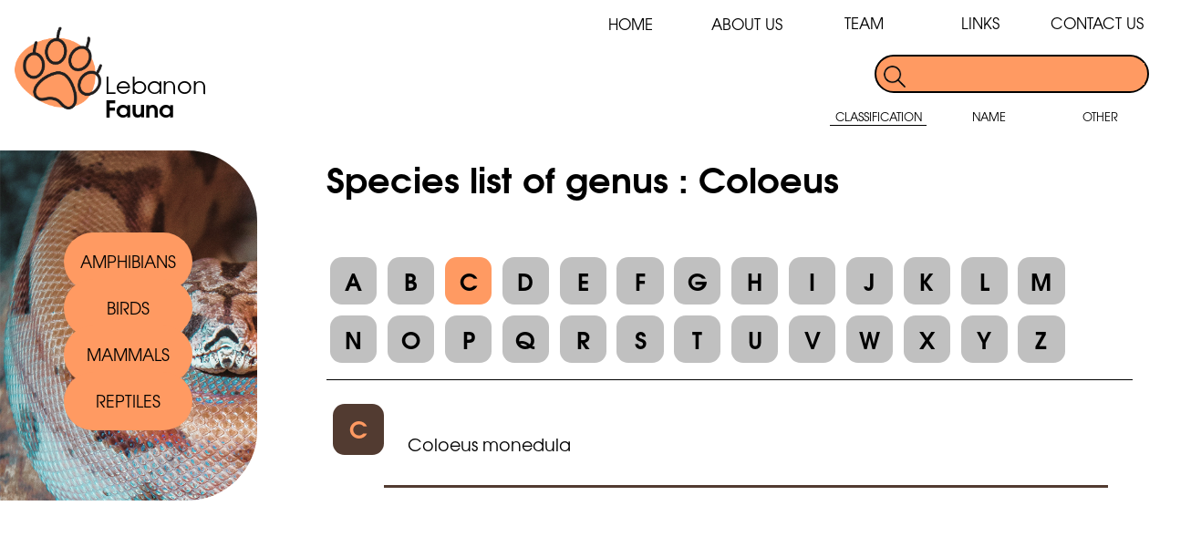

--- FILE ---
content_type: text/html; charset=UTF-8
request_url: http://lebanon-fauna.org/genus_species_list.php?id=170
body_size: 5007
content:
<!DOCTYPE html>
<html>
<head>
<meta http-equiv="Content-Type" content="text/html; charset=utf-8"/>


<title>Lebanon Fauna</title>
<link href="./css/master.css" rel="stylesheet" type="text/css">
<link href="css/menu.css" rel="stylesheet" type="text/css">
<link href="css/secondary_menu.css" rel="stylesheet" type="text/css">
<script async src="https://cse.google.com/cse.js?cx=d27d83e2938e25293"></script>
</head>

<body>
	<header>
    	<div class="logo">
        	<div><img src="images/lebanon-fauna-logo.png" alt="Lebanon Fauna logo" class="img_logo"></div>
    		<div class="header_site_name">Lebanon<span class="site_name_bold">Fauna</span></div>
		</div>
		<nav>
			<div id="menu">
				
				<div class="dropdown">
				  <button class="dropbtn"><a href="#" >HOME</a></button>
				  <div class="dropdown-content">
					<a href="http://lebanon-flora.org">FLORA</a>
					<a href="http://lebanon-fauna.org">FAUNA</a>
					<a href="http://lebanon-fungi.org">FUNGI</a>
				  </div>
				</div>
				<div class="dropdown">
				  <button class="dropbtn"><a href="#">ABOUT US</a></button>
				  <div class="dropdown-content about_us">
					<a href="#">The project background and objectives</a>
					<a href="#">The project partners</a>
					<a href="#">Funding and acknowledgment</a>
					<a href="#S">Policies for site usage</a>
				  </div>
				</div>
				<div class="no_dropdown"><a href="team.php">TEAM</a></div>
				<div class="no_dropdown"><a href="links.php">LINKS</a></div>
				<div class="no_dropdown"><a href="contact.php">CONTACT US</a></div>
			</div>
		
			<div class="search_container">
            	<div class="gcse-search"></div>
            </div>

			<div id="menu2">
				
				<div class="dropdown2">
				  <button class="dropbtn2"><a href="#" class="selected">CLASSIFICATION</a></button>
				  <div class="dropdown-content2">
                  	<a href="phylum_list.php">PHYLUM</a>
                    <a href="class_list.php">CLASS</a>
                    <a href="order_list.php">ORDER</a>
					<a href="family_list.php">FAMILY</a>
					<a href="genus_list.php">GENUS</a>
					<a href="species_list.php">SPECIES</a>
				  </div>
				</div>
				<div class="dropdown2">
				  <button class="dropbtn2"><a href="#">NAME</a></button>
				  <div class="dropdown-content2">
					<a href="species_common_list.php">COMMON</a>
					<a href="species_list.php">SCIENTIFIC</a>
				  </div>
				</div>
				<div class="dropdown2">
				  <button class="dropbtn2"><a href="#">OTHER</a></button>
				  <div class="dropdown-content2">
					<a href="footprint_list.php">FOOTPRINT</a>
					<a href="dropping_list.php">DROPPING</a>
				  </div>
				</div>
				
			</div>
		
			
		</nav>
    </header>
    <main>

		 <div id="vertebrates">
			<div class="vertebrate_link"><a href="amphibians_list.php">AMPHIBIANS</a></div>
			<div class="vertebrate_link"><a href="birds_list.php">BIRDS</a></div>
			<div class="vertebrate_link"><a href="mammals_list.php">MAMMALS</a></div>
            <div class="vertebrate_link"><a href="reptiles_list.php">REPTILES</a></div>
		</div>
		
		<article class="article_right">
			
			<div class="page_title">Species list of genus : Coloeus</div><div class="nav_az"><div class="lettre"><span class="no_link">A</span></div> <div class="lettre"><span class="no_link">B</span></div> <div class="lettre"><a href="#C">C</a></div> <div class="lettre"><span class="no_link">D</span></div> <div class="lettre"><span class="no_link">E</span></div> <div class="lettre"><span class="no_link">F</span></div> <div class="lettre"><span class="no_link">G</span></div> <div class="lettre"><span class="no_link">H</span></div> <div class="lettre"><span class="no_link">I</span></div> <div class="lettre"><span class="no_link">J</span></div> <div class="lettre"><span class="no_link">K</span></div> <div class="lettre"><span class="no_link">L</span></div> <div class="lettre"><span class="no_link">M</span></div> <br><div class="lettre"><span class="no_link">N</span></div> <div class="lettre"><span class="no_link">O</span></div> <div class="lettre"><span class="no_link">P</span></div> <div class="lettre"><span class="no_link">Q</span></div> <div class="lettre"><span class="no_link">R</span></div> <div class="lettre"><span class="no_link">S</span></div> <div class="lettre"><span class="no_link">T</span></div> <div class="lettre"><span class="no_link">U</span></div> <div class="lettre"><span class="no_link">V</span></div> <div class="lettre"><span class="no_link">W</span></div> <div class="lettre"><span class="no_link">X</span></div> <div class="lettre"><span class="no_link">Y</span></div> <div class="lettre"><span class="no_link">Z</span></div> </div><div class="res_container"> <div class="letter_next_anchor"><a id="C" class="lettre_anchor"></a>C</div><div class="values_listing"><a href="species.php?id=261">Coloeus monedula </a> </div></div>				
		</article>
   
    </main>
</body>
</html>


--- FILE ---
content_type: text/css
request_url: http://lebanon-fauna.org/css/master.css
body_size: 31787
content:
@charset "utf-8";

@font-face {
    font-family: texgyreadventor-regular;
    src: url("../fonts/texgyreadventor-regular.otf") format("opentype");
}

@font-face {
    font-family: texgyreadventor-bold;
    src: url("../fonts/texgyreadventor-bold.otf") format("opentype");
}

:root {
	--dark_grey: #333333;
	--light_grey: #c0c0c0;
	--team_yellow: #fee59f;
	--team_blue: #bbe4eb;
	--team_blue_darker: #9dc1c7;
	--team_green: #badc9f;
	--green: #a6e153;
	--darker_green: #3b724e;
	--dark_green: #040707;
	--ph_blue: #5b74b8;
	--ph_green: #b8d75f;
	--ph_yellow: #f8f271;
	--ph_orange: #fbb64a;
	--ph_violet: #c481b8;
	--ph_red: #e85354;
	--site_color_light: #ff9a62;
	--site_color_darker: #523b31;
	--site_color_dark: #000;
}

body {
	font-family: 'texgyreadventor-regular', sans-serif;
	margin: 0px;
	width: 100%;
	overflow-x:hidden;
}

header {
	display:flex;
	flex-direction: row;
	flex-wrap: wrap;
	justify-content: space-between;
	align-items: center;
	width: 100%;
	height: 9.89vw;
	padding: 1vw;
}

a:link, a:visited{
	text-decoration:none;
	color:inherit;
	border-bottom: 0.1vw solid rgba(255, 255, 255, 0);
}

a:hover, a:active{
	border-bottom: 0.1vw solid black;
	transition: 0.5s ease;
}

.logo {
	display:flex;
	flex-direction: row;
	flex-wrap: wrap;
	justify-content: space-between;
	align-items: top;
}

.header_site_name{
	display: inline-block;
	width: 5vw;
	font-size:2vw;
	line-height:2vw;
	padding-top:4.5vw;
}

.header_site_name span{
	display:block;
	margin:0px;
	padding:0px;
}

.site_name {
	font-family: 'texgyreadventor-bold', sans-serif;
}

.site_name_bold, .seed_bank, .text_bold{
	font-family: 'texgyreadventor-bold';
	font-weight: bold;
}

.text_regular{
	font-family: 'texgyreadventor-regular';
	font-size: 1.5vw;
	line-height: 1vw;
}

.img_logo {
	max-width: 8vw;
	height: auto;
	vertical-align: middle;
	display: inline-block;
}
/* Navigation and search */
nav {
	display: flex;
	flex-direction: column;
	justify-content: space-between;
	width: 70vw;
	height:100%;
	margin-right:2vw;

}

nav ul {
	margin: 0px;
	padding:0px;
	list-style-type: none;
	font-size: 1.3vw;
	float: right;
	display:block;
}

nav ul li {
	display: inline-block;
	margin-left:0.2vw;
	text-align: center;
	width: 10vw;
}

nav a:link, nav a:visited{
	text-decoration: none;
	color: black;
	display:inline-block;
	padding-left:5%;
	padding-right:5%;
	border-bottom:1px solid rgba(255, 255, 255, 0);
}

nav a:hover, nav a:active, nav a.selected {
	text-decoration: none;
	border-bottom:1px solid black;
	transition: 0.5s;
}


.search {
	margin-right:1vw;
}
.search input{
	border-radius: 3vw;
	border: 2px solid black;
	width: 20vw;
	height: 3vw;
	float:right;
	line-height: 1vw;
	font-size: 1vw;
	padding-left: 8%;
	padding-right: 2%;
	background-image: url(../images/search_icon_30.png);
	background-size: 8%;
	background-repeat: no-repeat;
	background-position: 3% 70%;
	background-color: var(--site_color_light);
}

/*search google-----------------------------------------------*/

.search_container
{
	position:relative;
	width:22vw;
	left: 46vw;
	background-color:black;
	z-index:3;
}

/* le div du search */
#gsc-iw-id1
{
	border-radius: 3vw;
	border: 0.15vw solid black;
	width: 20vw;
	/*height: 3vw;*/
	float:right;
	line-height: 3vw;
	font-size: 1.5vw;
	padding-left: 3vw;
	padding-right: 1%;
	background-image: url(../images/search_icon_30.png);
	background-size: 8%;
	background-repeat: no-repeat;
	background-position: 3% 70%;
	background-color: var(--site_color_light);
}

#___gcse_0, .gsc-control-cse, .gsc-control-cse-en{
	height:3vw;
	padding: 0px !important;
	margin: 0px;
	font-size: 1.5vw;
}

#gsc-iw-id1 input{
	font-size: 1.5vw;
	height:2vw;
	background-color: var(--site_color_light);
}

#gs_id50, #gs_tti50, #gs_st50, #gs_cb50
{
	padding:0px !important;
	margin:0px !important;
	font-size: 1.5vw;
}

/* le boutton du search */
.gsc-search-button
{
	display: none !important;
}

/* resultats */
.gsc-results-wrapper-overlay
{
	border-radius: 3vw !important;
	border: 0.2vw solid var(--site_color_light) !important;
	padding:1vw;
	scrollbar-color:var(--site_color_darker)  var(--site_color_light);
	scrollbar-width: thin;
}

/* width */
.gsc-results-wrapper-overlay::-webkit-scrollbar {
  width: 1vw;
}

/* Track */
.gsc-results-wrapper-overlay::-webkit-scrollbar-track {
  box-shadow: inset 0 0 0.5vw grey; 
  border-radius: 2vw;
  margin-block: 2vw;
}
 
/* Handle */
.gsc-results-wrapper-overlay::-webkit-scrollbar-thumb {
  background: var(--site_color_light); 
  border-radius: 2vw;
}

/* Handle on hover */
.gsc-results-wrapper-overlay::-webkit-scrollbar-thumb:hover {
  background: var(--site_color_darker);  
}
  
/*end search google ------------------------------------------*/


/* Main page part*/
main{
	display:flex;
	flex-direction: row;
	justify-content: space-between;
	align-items: start;
	margin-top:1vw;
}

#vertebrates{
	display:flex;
	flex-direction: column;
	flex-wrap: wrap;
	justify-content: center;
	align-items: center;
	padding-top:7vw;
	padding-bottom:7vw;
	width: 22vw;
	z-index: 2;
	gap: 4vw;
	background-image:url("../images/left_img.png");
	background-repeat: no-repeat;
	background-size: cover;
	border-radius:0px 6vw 6vw 0px;
	margin-bottom:1vw;
}

.vertebrate_link{
	width: 11vw;
	height: 4vw;
	font-size: 1.4vw;
	line-height:3.5vw;
	text-align:center;
}



.vertebrate_link a:link, .vertebrate_link a:visited{
	width:100%;
	height:100%;
	padding-top:0.7vw;
	padding-bottom:0.2vw;
	background-color:var(--site_color_light);
	text-decoration: none !important;
	border-radius: 5vw;
	display:block;
	color: black;
}

.vertebrate_link a:hover, .vertebrate_link a:active, .vertebrate_link a.selected{
	width:100%;
	background-color:var(--site_color_dark);
	text-decoration: none;
	border-radius: 5vw;
	display:block;
	color: var(--site_color_light);
	transition: 0.5s ease;
}


.article_right{
	width:70vw;
	padding-right:2vw;
	text-align:justify;
	font-size: 1.2vw;
	margin-bottom:1vw;
}

.article_right ol li{
	margin-bottom:0.5vw;
}


.a_partner{
	display:flex;
	flex-direction: row;
	justify-content: space-between;
	align-items: center;
	gap:3vw;
	margin:0px;
	padding:1vw;
}

.partner_logo{
	width:15vw;
	flex-shrink:0;
	text-align:center;
}

.partner_logo img{
	max-width:90%;
	height:auto;
}

.vertical_line{
	background-color:var(--site_color_darker);
	width:1vw;
	position:relative;
	left:17vw;
	border-radius:0.5vw;
}

.partner_text a:link, .partner_text a:visited{
	color:var(--site_color_darker);
	text-decoration: none;
	border-bottom: 1px solid rgba(255, 255, 255, 0);
}

.partner_text a:hover, .partner_text a:active{
	color:black;
	border-bottom: 1px solid rgba(0, 0, 0, 1);
	transition: 0.5s ease;
}

.partners_all{
	display:flex;
	flex-direction: row;
	align-items: stretch;
}

.left_align{
	text-align:left;
}

.max_width_50vw{
	width:49.8vw;
}

.general_knowledge_container{
	display:flex;
	flex-direction:row;
	justify-content: space-arround;
	align-items: center;
}
.general_knowledge_photos{
	padding: 1vw;
	width: 20vw;
	text-align:center;
}

.general_knowledge_photos img{
	max-width: 80%;
}

.general_knowledge_photos a:link, .general_knowledge_photos a:visited{
	border-bottom: 1px solid rgba(255, 255, 255, 0);
}

.general_knowledge_photos a:hover, .general_knowledge_photos a:active{
	border-bottom: 1px solid rgba(0, 0, 0, 1);
	transition: 0.5s ease;
}


section {
	width: 90%;
	margin-left: auto;
	margin-right: auto;
	padding-top: 1vw;
}

.page_title {
	font-family: texgyreadventor-bold, sans-serif;
	font-weight: bold;
	font-size:3vw;
	margin-bottom:3vw;
}

.jouzour_loubnan{
	position:absolute;
	left:25vw;
	top:7.5vw;
}

.jouzour_loubnan img{
	width:15vw;
	height:auto;
}

.left_column_50{
	width:38vw;
}

.right_column_50{
	width:38vw;
	text-align: left;
}

.left_column_30{
	width: 32vw;
}

.right_column_40{
	width: 38vw;
}

.outer_border{
	margin:1vw;
	display: flex;
	justify-content: center;
	align-items: center;
	width:32vw;
	height:17vw;
	border: 0.5vw solid var(--site_color_darker);
	border-radius: 3vw;
}

.animation_iframe{
	width: 95%;
	height: 90%;
	padding:0px;
	overflow:hidden;
	border-radius: 2vw;
}

.animation_iframe iframe{
	margin:0px;
	width: 100%;
	height: 100%;
}

.page_title_sub{
	font-size: 2vw;
}

.page_title_sub_mapping_tool{
	font-family: 'texgyreadventor-regular', sans-serif;
	font-size: 2vw;
	font-weight:500;
	font-style:normal;
	padding-top: 1vw;
}

.activites a:link, .activites a:visited{
	display: inline-block;
	margin-top: 1vw;
	margin-left: 3vw;
	padding-right: 3vw;
	padding-left: 0.5vw;
	border-bottom: 0.2vw solid var(--site_color_darker);
	text-decoration: none;
	letter-spacing: 0.1vw;
	font-size: 1.5vw;
	color: black;
	background-image: url(../images/right_arrow.png);
	background-repeat: no-repeat;
	background-position: right 0.3vw;;
	background-size: 2vw;
	border-bottom-right-radius: 0.6vw;
}

.flowering{
	padding-top: 1vw;
	display: flex;
	flex-direction: column;
	justify-content: center;
	width: 33vw;
	height: 20vw;
	gap: 1vw;
}

 /* Hide scrollbar for Chrome, Safari and Opera */
 /*
.flowering::-webkit-scrollbar {
  display: none;
}*/

/* Hide scrollbar for IE, Edge and Firefox */
/*
.flowering {
  -ms-overflow-style: none;  /* IE and Edge */ /*
  scrollbar-width: none;  /* Firefox */ /*
} */

.flowering div{
	width: 30vw;
	text-align: center;
	line-height: 3.5vw;
}

.flowering a:link, .flowering a:visited{
	display:block;
	width:100%;
	background-color:var(--site_color_light);
	text-decoration: none;
	border-radius: 5vw;
	color: black;
}

.flowering a:hover, .flowering a:active{
	color: var(--site_color_light);
	background-color: var(--dark_green);
	transition: 0.5s linear;
}

.right_container{
	display: flex;
	justify-content: space-between;
}

.left_column_auto{
	width:28vw;
	height: 45vw;
	overflow:auto;
	scrollbar-color: var(--site_color_light);
}

/* width */
.left_column_auto::-webkit-scrollbar {
  width: 1vw;
}

/* Track */
.left_column_auto::-webkit-scrollbar-track {
  box-shadow: inset 0 0 0.5vw grey; 
  border-radius: 2vw;
  margin-block: 1vw;
}
 
/* Handle */
.left_column_auto::-webkit-scrollbar-thumb {
  background: var(--site_color_light); 
  border-radius: 2vw;
}

/* Handle on hover */
.left_column_auto::-webkit-scrollbar-thumb:hover {
  background: var(--site_color_darker);  
}


.right_column_auto{
	padding-top: 1vw;
}


.right_column_auto img{
	width: 40vw;
	height:auto;
}

.all_protected_areas_list{
	font-size:1.25vw;
}



.all_protected_areas_list div{
	width: 95%;
	height: 3vw;
	margin: 1vw 0.5vw;
}

.all_protected_areas_list a:link, .all_protected_areas_list a:visited{
	color: inherit;
	text-decoration: none;
	text-align:center;
	display:block;
	width:100%;
	height: 100%;
	line-height: 3vw;
	background-color: var(--site_color_light);
	border-radius: 3vw;
	text-transform:uppercase;
}

.all_protected_areas_list a:hover, .all_protected_areas_list a:active{
	color: white;
	background-color:var(--site_color_darker);
}

#link_sarada, quadisha_link{
	height:4vw !important;	
}

#link_sarada a, #quadisha_link a{
	line-height:2vw !important;
}

.more_msg{
	font-family:inherit;
	font-size: 1vw;
	border:none;
	width: 30vw;
	background-color: var(--site_color_darker);
	color: white;
	border-radius: 5vw;
	line-height: 3.5vw;
	cursor:pointer;
}

.more_msg:hover{
	background-color: var(--dark_green);
	color: var(--site_color_light);
}

.all_plants{
	transition: 0.5s linear;
    /*display: none;*/
	opacity: 0;
    height: 0;
    overflow: hidden;
	margin-bottom:1vw;
	position:absolute;
	width:61vw !important;
	/*height:auto;*/
	padding-left: 10vw;
	padding-top: 1vw;
	scroll:auto;
	top:12vw;
	background: white;
	z-index:2;
}

.all_plants.visible{
	/*display:block;*/
	opacity: 1;
    height: auto;
	transition: 0.5s linear;
}



.close_btn{
	width: 9vw;
	height: 3vw;
	border: none;
	border-radius: 2vw;
	font-size: 1.5vw;
	background-color: var(--site_color_darker);
	color: white;
	cursor: pointer;
	z-index:3;
	top: 12.8vw;
	left:25vw;
	position:fixed;
}

.close_btn:hover{
	background-color: var(--dark_green);
	color: var(--site_color_light);
}

.social_media{
	display: flex;
	flex-direction: column;
	width: 30vw;
	letter-spacing: 0.1vw;
	font-size: 1.5vw;	
}

.social_media_icons{
	margin-top: 1vw;
	display: flex;
	flex-direction: row;
	justify-content: center;
	align-items: center;
	width: 100%;
	gap: 1vw;
}

.social_media_icons img{
	max-width: 2.5vw;
	height: auto;
}

.lettre{
	display:inline-block;
	width: 4vw;
	height: 4vw;
	/*margin-left: 0.5vw;
	margin-bottom: 0.5vw;*/
	margin: 0.5vw 0.3vw;
	font-family: texgyreadventor-bold, sans-serif;
	font-weight: bold;
	font-size: 2vw;
	/*line-height: 3.8vw;*/
	line-height:4vw;
	text-align: center;
	/*padding:0.2vw;*/
	border-radius: 1vw;
}

.lettre a:link, .lettre a:visited{
	color:inherit;
	text-decoration: none;
	display:block;
	width: 100%;
	height:100%;
	background-color: var(--site_color_light);
	border-radius: 1vw;
	/*padding:0.2vw;*/
}

.lettre a:hover, .lettre a:active, .lettre a.selected{
	color: var(--site_color_light);
	background-color: var(--site_color_darker);
}

.lettre_selected{
	display:inline-block;
	width: 4vw;
	height: 4vw;
	/*
	margin-left: 0.5vw;
	margin-bottom: 0.5vw;*/
	margin: 0.5vw 0.3vw;
	font-family: texgyreadventor-bold, sans-serif;
	font-weight:bold;
	font-size: 2vw;
	color: var(--site_color_light);
	line-height: 4vw;
	text-align: center;
	/*padding:0.25vw;*/
	border-radius: 1vw;
	background-color: var(--site_color_darker);
}

.letter_next_anchor{
	display:inline-block;
	width: 4vw;
	height: 4vw;
	margin-left: 0.5vw;
	margin-bottom: 0.5vw;
	margin-top: 1vw;
	font-family: texgyreadventor-bold, sans-serif;
	font-weight:bold;
	font-size: 2vw;
	color: var(--site_color_light);
	line-height: 3.8vw;
	text-align: center;
	padding:0.2vw;
	border-radius: 1vw;
	background-color: var(--site_color_darker);
}

.nav_az{
	border-bottom: 0.1vw solid black;
	top: 0px;
	width: 69vw;
	padding-top: 1vw;
	padding-bottom: 1vw;
	position:sticky;
	background-color: white;
}

.no_link{
	color:inherit;
	text-decoration: none;
	display:block;
	width: 100%;
	height:100%;
	background-color: var(--light_grey);
	border-radius: 1vw;
	padding-bottom: 0.1vw;
	/*padding:0.2vw;*/
}

a[class="lettre_anchor"]::before{
	content: '';
    display: block;
    height: 14vw;
	margin-top:-14vw;

}

.res_container{
	display: flex;
	align-items: start;
	flex-wrap: wrap;
	margin-top: 1vw;
}

.values_listing{
	display:flex;
	flex-direction: row;
	flex-wrap: wrap;
	column-gap: 1vw;
	align-items: center;
	justify-content: start;
	padding-left: 2vw;
	padding-top: 2vw;
	padding-bottom: 1vw;
	border-bottom: 0.2vw solid var(--site_color_darker);
	font-size: 1.5vw;
	width: 60vw;
	min-height:5vw;
}

.values_listing a:link, .values_listing a:visited{
	display:block;
	color: inherit;
	text-decoration: none;
	border-bottom: 0.1vw solid rgba(255, 255, 255, 0);
}

.values_listing a:hover, .values_listing a:active{
	border-bottom: 0.1vw solid black;
	transition: 0.5s ease;
}

/* Protected Areas Educational Material */

.protected_areas_list{
	display:flex;
	flex-direction: column;
	justify-content: center;
	align-items: center;
	gap: 3vw;
}

.protected_areas_list a:link, .protected_areas_list a:visited{
	display:block;
	width: 55vw;
	height: 5vw;
	font-size: 2.5vw;
	line-height: 5vw;
	text-align:center;
	color:inherit;
	text-decoration: none;
	background-color: var(--site_color_light);
	border-radius: 3vw;
}

.protected_areas_list a:hover, .protected_areas_list a:active{
	background-color: var(--dark_green);
	color: var(--site_color_light);
	transition: 0.5s ease;
}

.protected_area_name{
	font-family: 'texgyreadventor-regular';
	font-size: 3vw;
}

.page_title_sub_with_border{
	border-bottom: 0.1vw solid var(--site_color_darker);
	border-bottom-left-radius: 2vw;
	margin-bottom: 1vw;
	padding: 0px;
}

.booklet_title{
	display: inline-block;
	font-size: 2vw;
	text-align: center;
	color: white;
	background-color: var(--site_color_darker);
	width: 10vw;
	height: 4vw;
	line-height: 4vw;
	border-radius: 2vw;
	margin:0px;
}

.booklet_container{
	display: flex;
	flex_direction: row;
	flex-wrap: wrap;
	align-items: center;
	justify-content: space-around;
	gap 4vw;
}

.booklet_item{
	width: 20vw;
	height:30vw;
	margin: 2vw;
	text-align: center;
}

.booklet_item img{
	max-width: 90%;
	height:auto;
}

.booklet_container a:link, .booklet_container a:visited{
	color:inherit;
	font-size: 1.5vw;
	text-decoration: none;
	border-bottom: 0.1vw solid rgba(255, 255, 255, 0);
}

.booklet_container a:hover, .booklet_container a:active{
	border-bottom: 0.1vw solid black;
	transition: 0.5s ease;
}

.species_list a:link, .species_list a:visited{
	font-size:1.5vw;
	line-height:3vw;
}

/* color.php */
.colors{
	display: flex;
	flex-direction: row;
	justify-content: space-around;
	align-items: center;
	gap: 1vw;
	width:70vw;
	height:8vw;
}

.colors a:link, .colors a:visited{
	display: block;
	text-decoration: none;
	text-align: center;
	color: white;
	font-size: 1.5vw;
	font-weight: bold;
	line-height: 5vw;
	width: 5vw;
	height: 5vw;
	border-radius: 50%;
	border: 0.5vw solid black;
}

.colors a:hover, .colors a:active, .colors a.selected{
	width: 7vw;
	height: 7vw;
	line-height:7vw;
	transition: 0.5s ease;
}

#color_white{
	background-color: white;
}

#color_blue{
	background-color: var(--ph_blue);
}

#color_green{
	background-color: var(--ph_green);
}

#color_yellow{
	background-color: var(--ph_yellow);
}

#color_orange{
	background-color: var(--ph_orange);
}

#color_violet{
	background-color: var(--ph_violet);
}

#color_red{
	background-color: var(--ph_red);
}

#color_black{
	background-color: black;
}

.photo_list{
	display: flex;
	flex-direction: row;
	flex-wrap: wrap;
	justify-content: space-around;
	gap: 1vw;
	margin-top: 2vw;
	width:70vw;
}

.photo_list::after {
  content: "";
  flex: auto;
}

.photo_list img {
	width: 10vw;
	height: 10vw;
	border-radius: 2vw;
	padding: 0.2vw;
	border: 0.3vw solid var(--site_color_light);
}

.photo_list img:hover {
	border: 0.3vw solid var(--site_color_darker);
	background-color: var(--site_color_darker);
	transition: 0.5s ease;
}

.photo_list a:hover, .photo_list a:active{
	border: none;
}

/* altitude page */
#altitude_form img{
	width: 40vw;
	height: auto;
}

#altitude_form input, #altitude_form input:focus{
	width: 4vw;
	height: 2.5vw;
	border-radius: 1.2vw;
	outline: none !important;
	border: 0.2vw solid var(--site_color_light) !important;
	font-size: 1.5vw;
	font-weight:bold;
	text-align:center;
	margin-left: 0.5vw;
	
}

/* Chrome, Safari, Edge, Opera  remove arrows*/
#altitude_form input::-webkit-outer-spin-button,
#altitude_form input::-webkit-inner-spin-button {
  -webkit-appearance: none;
  margin: 0;
}

/* Firefox */
#altitude_form input[type=number] {
  -moz-appearance: textfield;
}

#altitude_form label{
	font-family: texgyreadventor-bold, sans-serif;
	font-size:1.5vw;
	font-weight:bold;
}

#altitude_form #submit{
	position:absolute;
	right: 14vw;
	top: 44vw;
	width:10vw;
	height:3.5vw;
	background-color:var(--site_color_light);
	font-family: texgyreadventor-regular, sans-serif;
	font-style:normal;
	font-size: 1.1vw;
	font-weight:500;
	text-align:center;
	line-height:2vw;
	letter-spacing: 0.1vw;
	border-radius: 3vw;
}

.page_title_altitude{
	font-style:normal;
	font-size: 1.2vw;
}

.altitude_high{
	position:absolute;
	right: 10vw;
	top: 24vw;
	width:30vw;
	text-align: right;
}

.altitude_text{
	position:absolute;
	right: 10vw;
	top: 32vw;
	width:30vw;
	text-align: right;
	font-size: 1vw;
}

.altitude_low{
	position:absolute;
	right: 10vw;
	top: 36vw;
	width:20vw;
	text-align: right;
}

.h_line{
	width:100%;
	height: 0.35vw;
	background-color: var(--site_color_darker);
	border-radius: 0.35vw;
	margin-top: 0.5vw;
	margin-left: 1vw;
}

/* Page Important Links */
dt {
	font-family: texgyreadventor-bold, sans-serif;
	font-size:1.5vw;
}

dd {
	font-size:1.5vw;
	margin-bottom:2vw;
	margin-left:0px;
}


dd a:link, dd a:visited{
	color:inherit;
	text-decoration:none;
	border-bottom: 1px solid rgba(255, 255, 255, 0);
}


dd a:hover, dd a:active{
	border-bottom: 1px solid black;
	transition: 0.5s;
}

/* Team page */
.team_button {
	width: 20vw;
	height: 3vw;
	border-radius: 1.5vw;
	font-size:1vw;
	margin:0.5vw;
	border:0px;
	background-color:var(--team_yellow);
	cursor:pointer;
}

button.team_active_button, .team_button:hover{
	background-color:var(--team_blue);
	transition: background-color 0.5s ease;
}

.teams{
	transition: opacity 2s ease-out;
    opacity: 0;
    height: 0;
    overflow: hidden;
	margin-bottom:1vw;
}

.teams.active{
	opacity: 1;
    height: auto;
}

.team_member{
	margin-top:2vw;
	display:flex;
	align-items:start;
	
}

.team_member img {
	width:15vw;
	height:auto;
	border-radius: 3vw;
	padding: 0.6vw;
	border: 0.5vw solid var(--site_color_light);
	float:left;
}

.team_member img.email
{
	display:inline;
	width:1.5vw;
	height:auto;
	background:var(--team_yellow);
	border:0px;
	border-radius:0px;
	padding:0px;
	float:none;
	cursor:pointer;
}

.team_member img.email:hover
{
	background:var(--team_blue);
}

.team_member a:link, .team_member a:visited{
	text-decoration: none;
	color:inherit;
}

.team_member a:hover, .team_member a:active{
	color:var(--team_blue);
	transition: color 0.5s ease;
}

.team_member_info{
	padding-top:0.75vw;
	padding-left:2vw;
	font-size: 1.25vw;
}

.team_member_name{
	font-family:texgyreadventor-bold, sans-serif;
	font-weight:bold;
}

/* Page Contact Us */
.two_columns{
	display:flex;
	flex-direction: row;
	flex-wrap: wrap;
	justify-content: space-between;
	align-items: top;
}

.right_column form{
	width: 25vw;
	border-radius: 3vw;
	padding: 2vw;
	border: 0.5vw solid var(--site_color_light);
}

.right_column label{
	display:block;
	font-family: texgyreadventor-bold, sans-serif;
	font-size:1.5vw;
	margin-bottom:0.5vw;
}

.right_column input{
	font-family: texgyreadventor-regular, sans-serif;
	font-size:1.5vw;
	width: 98%;
	height: 3vw;
	margin-bottom:1vw;
	padding-left: 1vw;
	padding-right: 1vw;
	background-color: var(--team_yellow);
	border-radius: 1.5vw;
	border: none;
}

.right_column textarea{
	font-family: texgyreadventor-regular, sans-serif;
	font-size:1.5vw;
	width: 95%;
	height: 15vw;
	margin-bottom:2vw;
	padding: 1vw;
	background-color: var(--team_yellow);
	border-radius: 1.5vw;
	border: none;
	resize:none;
	scrollbar-width:none;
}

.right_column #submit{
	display:block;
	font-size:1vw;
	width:30%;
	height: 3vw;
	background-color: var(--team_blue);
	margin-left:auto;
	margin-right:auto;
	margin-bottom: 0.1vw;
	border-radius: 1.5vw;
	border: none;
	cursor: pointer;
}

.reCaptcha{
	padding: 1vw;
	display: flex;
	justify-content: center;
}

.contact_res_msg{
	min-height:20vw;
	width: 25vw;
	border-radius: 3vw;
	padding: 2vw;
	border: 0.5vw solid var(--site_color_light);
	display:flex;
	flex-direction: column;
	justify-content: center;
	align-items: center;
	text-align:center;
}

/* species */
.species_name{
	font-size:1.5vw;
}

.species_container{
	display: flex;
	flex-direction: row;
	justify-content: space-between;
	align-items: start;
	width: 70vw;
}

.species_collapsible {
  background-color: var(--site_color_light);
  cursor: pointer;
  padding: 1vw;
  width: 95%;
  border: none;
  text-align: center;
  outline: none;
  font-size: 1vw;
  border-radius:3vw;
}

.species_active, .species_collapsible:hover {
  background-color: var(--site_color_darker);
  color: var(--site_color_light);
  transition: 0.5s ease;
}

.species_content {
	width: 90%;
	padding: 0.4vw 1vw;/*top-buttom  left-right*/
	max-height: 0;
	overflow: hidden;
	transition: max-height 0.3s ease-out;
}

#species_classification{
	list-style:none;
	width:26vw;
	margin-top: 2.5vw;
	padding-left: 11vw;
}

#species_classification li{
	display:flex;
	flex-direction: row;
	justify-content: space-between;
	border-bottom: 0.2vw solid var(--site_color_darker);
	font-size:1.5vw;
	line-height:3.5vw;
	height:3vw;
}

.species_altitude_distribution{
	display:flex;
	flex-direction: row;
	justify-content: space-between;
}

.species_altitude{
	width:40vw;
}
.species_altitude_values{
	width: 35vw;
	height: 18vw;
	margin-top: 2vw;
	background-image: url(../images/mountains.png);
	background-repeat: no-repeat;
	background-size: 80%;
	text-align: right;
}

.species_altitude_values .hr_altitude
{
	background-color: var(--site_color_darker);
	height: 0.15vw;
	border-radius: 0.3vw;
	margin-top: 0px;
}

.spceies_altitude_high{
	width:15vw;
	display:inline-block;
	position:relative;
	top:1vw;
	left:10vw;
	right:0;
}

.spceies_altitude_low{
	width:8vw;
	display:inline-block;
	position:relative;
	top: 8vw;
	left:2vw;
	right:0;
}

.species_distribution{
	width: 25vw;
	margin-left:8vw;
}

.species_distribution img{
	height: 15vw;
	width: auto;
	margin-left:10vw;
}

.sp_names dt, .sp_names dd{
	font-size: 1vw;
}
.sp_names dt{
	margin:0.5vw;
}

.sp_names dd{
	margin-left: 9vw;
	margin-top: -2vw;
	margin-bottom:0.1vw;
	text-align: left;
}

.sp_biblio_year{
	margin-top: 1vw;
	color: var(--site_color_darker);
	border-bottom: 0.1vw solid var(--site_color_light);
	font-size:1vw;
}

.sp_biblio{
	margin: 0.5vw 0;
	font-size: 0.8vw;
}

.sp_ecology dd{
	margin-left: 10vw;
}

.sp_genetics dd{
	margin-left: 12vw;
}

.sp_trophic dd{
	margin-left: 7vw;
}

.sp_iucn dd{
	margin-left: 13.5vw;
}

.sp_social dd{
	margin-left: 5.5vw;
}

.sp_herbarium{
	background-image: url(../images/check_mark.png);
	background-repeat: no-repeat;
	background-size: 8%;
	background-position: 0vw 0.7vw;
	padding-left: 10%;
	font-size: 1vw;
	height: 3vw;
	line-height:3vw;
}

.sp_herbarium a:link, .sp_herbarium a:visited{
	color:inherit;
	text-decoration:none;
	border-bottom:0.1vw solid black;
}

.sp_herbarium a:hover, .sp_herbarium a:active{
	border-bottom:0.1vw solid rgba(255, 255, 255, 0);
}

.sp_morphology_title{
	font-size: 1.2vw;
	color: var(--site_color_darker);
	height: 2vw;
	line-height: 2vw;
	border-bottom: 0.2vw solid var(--site_color_light);
}

.sp_morphology{
	padding: 0.5vw;
	font-size: 0.8vw;
}

.sp_food_animals{
	display: flex;
	flex-direction: row;
	gap: 1vw;
}

.sp_poster{
	display: flex;
	flex-direction: row;
	justify-content: space-around;
	flex-wrap: wrap;
	gap:1vw;
	margin:1vw;
}

.sp_poster img{
	width: 15vw;
	height:auto;
}

.sp_arts{
	display: flex;
	flex-direction: row;
	justify-content: space-around;
	flex-wrap: wrap;
	gap:1vw;
	margin:1vw;
	font-size: 0.8vw;
	text-align:center;
}

.sp_arts img{
	display:block;
	margin-left:auto;
	margin-right:auto;
	width: 15vw;
	height:auto;
}

.sp_titre_poeme{
	font-size:1vw;
	margin-left:1vw;
}

.sp_poeme{
	font-size:0.8vw;
	margin-left:1vw;
}

.flowering_period{
	display:flex;
	flex-direction: row;
	justify-content: space-around;

	padding-left: 2vw;
	padding-right: 3vw;
}

.flowering_month, .flowering_month_check{
	height: 8vw;
	width: 5vw;
	padding-top: 4vw;
	text-align:center;
}

.flowering_month_check{
	background-image: url(../images/check_mark.png);
	background-repeat: no-repeat;
	background-size: 4vw;
	background-position: 1vw 0vw;
}


.flowering_month_yes, .flowering_month_no{
	display:inline-block;
	width: 4vw;
	height: 4vw;
	margin-left: 0.5vw;
	margin-bottom: 0.5vw;
	font-family: texgyreadventor-bold, sans-serif;
	font-weight:bold;
	font-size: 2vw;
	line-height: 3.8vw;
	text-align: center;
	padding:0.25vw;
	border-radius: 1vw;
	
}

.flowering_month_no{
	background-color: var(--site_color_light);
}

.flowering_month_yes
{
	color: white;
	background-color: var(--site_color_darker);
}

.img_clickable{
	cursor:pointer;
}


#creative{
	text-align:right;
	font-size:0.7vw;
}

.seed_dispersal_icons{
	display: flex;
	flex-direction: row;
	flex-wrap: wrap;
	justify-content: space-around;
	gap : 5vw;
}

.seed_dispersal_icons img{
	width: 25vw;
	height:auto;
	margin 0.5vw;
	padding: 0.5vw;
	border: 0.5vw solid var(--site_color_light);
	border-radius: 2vw;
}

.seed_dispersal_icons img:hover{
	border: 0.5vw solid var(--site_color_darker);
}

.seed_dispersal_icons a{
	border: none;
}

.seeds_fruit_container{
	display: flex;
	flex-direction: row;
	flex-wrap: wrap;
	justify-content: start;
	gap: 2vw;
}


.seeds_fruit{
	width: 10vw;
	height: 14vw;
	text-align:center;
	margin:1vw;
}

.seeds_fruit img{
	width: 8vw;
	height:auto;
	margin: 1vw;
}

.seeds_fruit a:link, .seeds_fruit a:visited{
	text-decoration:none;
	color:inherit;
	padding:1vw;
	border: 0.5vw solid var(--site_color_light);
	border-radius: 2vw;
	display:block;
	width: 100%;
	height:100%;
}

.seeds_fruit a:hover, .seeds_fruit a:active{
	border: 0.5vw solid var(--site_color_darker);
	transition: 0.5s ease;
}

.seed_dispersal{
	text-align:center;
	font-size: 1vw;
	margin-top: 0.5vw;
}

.seed_dispersal_animal{
	border: 0.2vw solid var(--site_color_light);
	border-radius: 2vw;
}


/*------------*/
.footprint{
	width: 10vw;
	height: 14vw;
	text-align:center;
	display:inline-block;
	margin:1vw;
	padding-bottom:1vw;
}

.footprint img{
	width: 8vw;
	height:auto;
	margin: 1vw;
	border-radius: 1vw;
}

.footprint a:link, .footprint a:visited{
	text-decoration:none;
	color:inherit;
	padding:1vw;
	border: 0.3vw solid white;
	border-radius: 2vw;
	display:block;
	width: 100%;
	height:100%;
}

.footprint a:hover, .footprint a:active{
	border: 0.3vw solid var(--site_color_darker);
	transition: 0.5s ease;
}

.biodiversity_fieldset{
	border: 0.2vw solid var(--site_color_light);
	border-radius: 2vw;
	margin-bottom:1vw;
}

.biodiversity_fieldset legend{
	font-weight:bold;
}

.drop_foot_dist{
	display: flex;
	flex-direction: row;
	justify-content: space-around;
	align-items: flex-start;
}

.drop_foot_dist_item{
	text-align:center;
	height: 20vw;
	width: 12vw;
}

.drop_foot_dist_item img{
	height: 10vw;
	width: auto;
}

.drop_footprint_dist{
	width: auto;
	height: 9vw;
	display:block;
	margin-top: 2.5vw;
}

.dropping_foot_dist{
	height: 8vw;
	width: auto;
	margin-top: 3.2vw;
}

.drop_foot_distribution{
	height:14vw;
	width:auto;
	margin-top: 1vw;
}

.bio_flo_fau_fun
{
	height: 3vw !important;
	width:auto !important;
	margin-right: 0.5vw;
	border: none !important;
}


--- FILE ---
content_type: text/css
request_url: http://lebanon-fauna.org/css/menu.css
body_size: 1794
content:
#menu{
	display:flex;
	flex-direction: row;
	flex-wrap: wrap;
	justify-content: flex-end;
	align-items: top;
	column-gap: 0.5vw;
	font-family: 'texgyreadventor-regular', sans-serif;
	font-size: 1.3vw;
}
.seed_bank{
	font-family: 'texgyreadventor-bold', sans-serif;
	font-weight: bold;
}
.dropbtn {
	font-family:inherit;
	font-size:inherit;
	background-color:inherit;
	width: 10vw;
	border: none;
	border-radius: 1.75vw 1.75vw 0px 0px;
	z-index:4;
}

.selected{
	border-bottom:1px solid black;
	transition: 1s;
}

.no_dropdown{
	width: 10vw;
}

.dropdown {
  position: relative;
  display: inline-block;
  border-radius: 5vw;
}

.dropdown-content {
  display: none;
  position: absolute;
  background-color: var(--site_color_light);
  width:10vw;
  padding-top: 0.5vw;
  padding-bottom: 1vw;
  border-radius: 0px 0px 1.8vw 1.8vw;
  z-index:3;
}

.dropdown-content a:link, .dropdown-content a:visited{
  text-decoration: none;
  text-align:center;
  display: block;
  width:5vw;
  padding-top:1vw;
  margin-left:auto;
  margin-right:auto;
  font-size: 1vw;
}

.dropdown-content.about_us a:link, .dropdown-content.about_us a:visited{
  text-decoration: none;
  text-align:left;
  display: block;
  width:8vw;
  padding-top:1vw;
  margin-left:auto;
  margin-right:auto;
  font-size: 0.7vw;
  text-transform:uppercase;
}

.no_dropdown a:link, .no_dropdown a:visited{
	text-decoration: none;
	text-align:center;
	display: block;
	width:8vw;
	margin-left:auto;
	margin-right:auto;
}

.dropdown-content a:hover, .no_dropdown a:hover{
	border-bottom:1px solid black;
	transition: 1s;
}

.dropdown:hover .dropdown-content {
	display: block;
	
}

.dropdown:hover{
	background-color: var(--site_color_light);
}


--- FILE ---
content_type: text/css
request_url: http://lebanon-fauna.org/css/secondary_menu.css
body_size: 1124
content:
#menu2{
	display:flex;
	flex-direction: row;
	flex-wrap: wrap;
	justify-content: flex-end;
	align-items: top;
	column-gap: 0.3vw;
	font-family: 'texgyreadventor-regular', sans-serif;
	font-size: 1vw;
}

.dropbtn2 {
	font-family:inherit;
	font-size:inherit;
	background-color:inherit;
	width: 9.5vw;
	border: none;
	border-radius: 1.8vw 1.8vw 0px 0px;
}

.dropdown2 {
  position: relative;
  display: inline-block;
  border-radius: 5vw;
}

.dropdown-content2 {
  display: none;
  position: absolute;
  background-color: white;
  width:9.5vw;
  font-size: 0.7vw;
  padding-top: 0.5vw;
  padding-bottom: 1vw;
  border-radius: 0px 0px 1.8vw 1.8vw;
  z-index: 3;
}

.dropdown-content2 a:link, .dropdown-content2 a:visited{
  text-decoration: none;
  text-align:center;
  display: block;
  width:5vw;
  padding-top:1vw;
  margin-left:auto;
  margin-right:auto;
  font-size: 1vw;
}

.dropdown-content2 a:hover{
	border-bottom:1px solid black;
	transition: 1s;
}

.dropdown2:hover .dropdown-content2 {
	display: block;
	
}

.dropdown2:hover{
	background-color: white;
}
